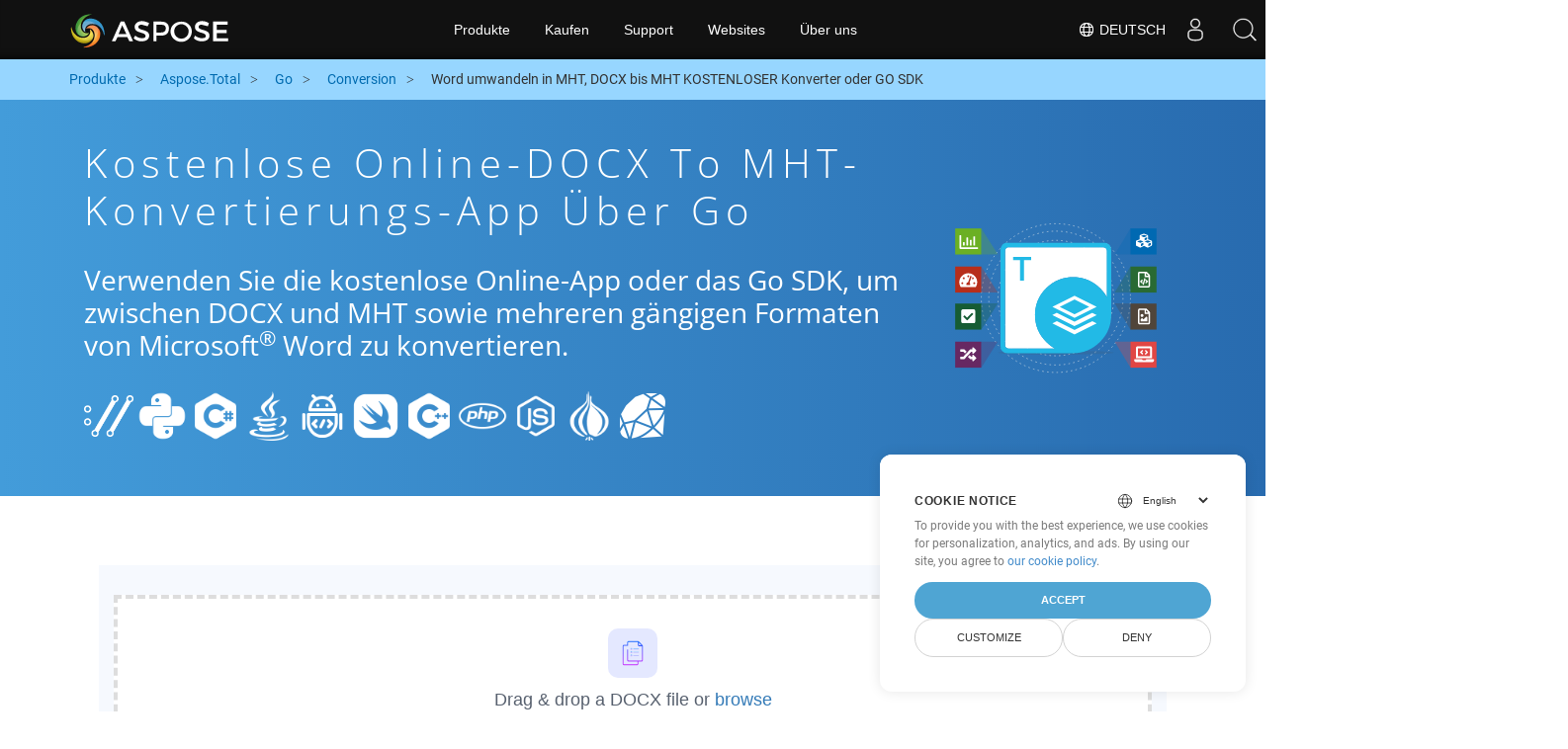

--- FILE ---
content_type: text/html
request_url: https://products.aspose.cloud/total/de/go/conversion/docx-to-mht/
body_size: 10591
content:
<!doctype html><html lang=de class=no-js><head><script>window.dataLayer=window.dataLayer||[];function gtag(){dataLayer.push(arguments)}gtag("set","url_passthrough",!0),gtag("set","ads_data_redaction",!0),gtag("consent","default",{ad_storage:"denied",ad_user_data:"denied",ad_personalization:"denied",analytics_storage:"denied"}),window.uetq=window.uetq||[],window.uetq.push("consent","default",{ad_storage:"denied"})</script><script>(function(e,t,n,s,o){e[s]=e[s]||[],e[s].push({"gtm.start":(new Date).getTime(),event:"gtm.js"});var a=t.getElementsByTagName(n)[0],i=t.createElement(n),r=s!="dataLayer"?"&l="+s:"";i.async=!0,i.src="https://www.googletagmanager.com/gtm.js?id="+o+r,a.parentNode.insertBefore(i,a)})(window,document,"script","dataLayer","GTM-TSXP9CZ")</script><meta name=robots content="index, follow"><meta charset=utf-8><meta name=viewport content="width=device-width,initial-scale=1,shrink-to-fit=no"><link rel=canonical href=https://products.aspose.cloud/total/de/go/conversion/docx-to-mht/><link rel=alternate hreflang=x-default href=https://products.aspose.cloud/total/go/conversion/docx-to-mht/><link rel=alternate hreflang=en href=https://products.aspose.cloud/total/go/conversion/docx-to-mht/><link rel=alternate hreflang=fr href=https://products.aspose.cloud/total/fr/go/conversion/docx-to-mht/><link rel=alternate hreflang=ja href=https://products.aspose.cloud/total/ja/go/conversion/docx-to-mht/><link rel=alternate hreflang=el href=https://products.aspose.cloud/total/el/go/conversion/docx-to-mht/><link rel=alternate hreflang=ru href=https://products.aspose.cloud/total/ru/go/conversion/docx-to-mht/><link rel=alternate hreflang=zh href=https://products.aspose.cloud/total/zh/go/conversion/docx-to-mht/><link rel=alternate hreflang=pt href=https://products.aspose.cloud/total/pt/go/conversion/docx-to-mht/><link rel=alternate hreflang=es href=https://products.aspose.cloud/total/es/go/conversion/docx-to-mht/><link rel=alternate hreflang=id href=https://products.aspose.cloud/total/id/go/conversion/docx-to-mht/><link rel=alternate hreflang=tr href=https://products.aspose.cloud/total/tr/go/conversion/docx-to-mht/><link rel=alternate hreflang=ar href=https://products.aspose.cloud/total/ar/go/conversion/docx-to-mht/><link rel=alternate hreflang=ko href=https://products.aspose.cloud/total/ko/go/conversion/docx-to-mht/><link rel=alternate hreflang=vi href=https://products.aspose.cloud/total/vi/go/conversion/docx-to-mht/><link rel=alternate hreflang=it href=https://products.aspose.cloud/total/it/go/conversion/docx-to-mht/><link rel=alternate hreflang=sv href=https://products.aspose.cloud/total/sv/go/conversion/docx-to-mht/><link rel=alternate hreflang=pl href=https://products.aspose.cloud/total/pl/go/conversion/docx-to-mht/><link rel=alternate hreflang=fa href=https://products.aspose.cloud/total/fa/go/conversion/docx-to-mht/><link rel=alternate hreflang=th href=https://products.aspose.cloud/total/th/go/conversion/docx-to-mht/><link rel=alternate type=application/rss+xml href=https://products.aspose.cloud/total/de/go/conversion/docx-to-mht/index.xml><link rel=apple-touch-icon sizes=180x180 href=https://cms.admin.containerize.com/templates/asposecloud/images/apple-touch-icon.png><link rel=icon type=image/png sizes=32x32 href=https://cms.admin.containerize.com/templates/asposecloud/images/favicon-32x32.png><link rel=icon type=image/png sizes=16x16 href=https://cms.admin.containerize.com/templates/asposecloud/images/favicon-16x16.png><link rel=mask-icon href=https://cms.admin.containerize.com/templates/asposecloud/images/safari-pinned-tab.svg color=#5bbad5><link rel="shortcut icon" href=https://cms.admin.containerize.com/templates/asposecloud/images/favicon.ico><meta name=msapplication-TileColor content="#2b5797"><meta name=msapplication-config content="https://cms.admin.containerize.com/templates/asposecloud/images/browserconfig.xml"><meta name=theme-color content="#ffffff"><meta name=author content="Aspose Cloud"><title>Kostenlose Online-DOCX to MHT-Konvertierungs-App über go
</title><script type=application/ld+json>{"@context":"http://schema.org","@type":"BreadcrumbList","itemListElement":[]}</script><script type=application/ld+json>{"@context":"http://schema.org/","@type":"SoftwareApplication","name":"Aspose. Cloud SDK for ","applicationCategory":"DeveloperApplication","image":["/sdk/aspose_-for-.png"],"description":"Verwenden Sie die kostenlose Online-App oder das go SDK, um zwischen DOCX und MHT sowie mehreren gängigen Formaten von Microsoft\u003csup\u003e\u0026#174;\u003c\/sup\u003e Word zu konvertieren.\n","downloadUrl":"https://downloads.aspose.cloud//","releaseNotes":"https://docs.aspose.cloud//release-notes/","operatingSystem":["Windows","Linux","macOS"]}</script><script type=application/ld+json>{"@context":"https://schema.org/","@type":"Article","mainEntityOfPage":{"@type":"WebPage","@id":""},"headline":"Kostenlose Online-DOCX to MHT-Konvertierungs-App über go","description":"Verwenden Sie die kostenlose Online-App oder das go SDK, um zwischen DOCX und MHT sowie mehreren gängigen Formaten von Microsoft\u003csup\u003e\u0026#174;\u003c\/sup\u003e Word zu konvertieren.\n","image":{"@type":"ImageObject","url":"/sdk/aspose_-for-.png","width":"","height":""},"author":{"@type":"Organization","name":"Aspose Pty Ltd","url":"https://products.aspose.cloud"},"publisher":{"@type":"Organization","name":"Aspose Pty Ltd","logo":{"@type":"ImageObject","url":"https://about.aspose.com/templates/aspose/img/svg/aspose-logo.svg","width":"","height":""}},"datePublished":"2025-10-23 10:20:48.643405143 \u002b0000 UTC m=\u002b1112.319920271","dateModified":"2023-02-05T09:20:00+08:00"}</script><script type=application/ld+json>{"@context":"https://schema.org","@type":"Organization","name":"Aspose Pty. Ltd.","url":"https://www.aspose.cloud","logo":"https://about.aspose.com/templates/aspose/img/svg/aspose-logo.svg","alternateName":"Aspose","sameAs":["https://www.facebook.com/AsposeCloud/","https://twitter.com/AsposeCloud","https://www.youtube.com/user/AsposeVideo","https://www.linkedin.com/company/asposecloud","https://stackoverflow.com/questions/tagged/aspose","https://asposecloud.quora.com/","https://asposecloud.github.io/"],"contactPoint":[{"@type":"ContactPoint","telephone":"+1 903 306 1676","contactType":"sales","areaServed":"US","availableLanguage":"en"},{"@type":"ContactPoint","telephone":"+44 141 628 8900","contactType":"sales","areaServed":"GB","availableLanguage":"en"},{"@type":"ContactPoint","telephone":"+61 2 8006 6987","contactType":"sales","areaServed":"AU","availableLanguage":"en"}]}</script><script type=application/ld+json>{"@context":"https://schema.org","@type":"WebSite","url":"https://www.aspose.cloud/","sameAs":["https://search.aspose.cloud","https://docs.aspose.cloud","https://blog.aspose.cloud","https://forum.aspose.cloud","https://products.aspose.cloud","https://about.aspose.cloud","https://purchase.aspose.cloud","https://apireference.aspose.cloud","https://marketplace.aspose.cloud"],"potentialAction":{"@type":"SearchAction","target":"https://search.aspose.cloud/search/?q={search_term_string}","query-input":"required name=search_term_string"}}</script><meta name=description content="Verwenden Sie die kostenlose Online-App oder das go SDK, um zwischen DOCX und MHT sowie mehreren gängigen Formaten von Microsoft® Word zu konvertieren."><meta itemprop=name content="Kostenlose Online-DOCX to MHT-Konvertierungs-App über go"><meta itemprop=description content="Verwenden Sie die kostenlose Online-App oder das go SDK, um zwischen DOCX und MHT sowie mehreren gängigen Formaten von Microsoft® Word zu konvertieren. "><meta property="og:url" content><meta property="og:title" content="Kostenlose Online-DOCX to MHT-Konvertierungs-App über go"><meta property="og:description" content="Verwenden Sie die kostenlose Online-App oder das go SDK, um zwischen DOCX und MHT sowie mehreren gängigen Formaten von Microsoft® Word zu konvertieren. "><meta property="og:type" content="website"><link rel=preload href=/total/css/auto-page.min.css as=style onload='this.onload=null,this.rel="stylesheet"'><noscript><link rel=stylesheet href=/total/css/auto-page.min.css></noscript><script>(function(e,t,n,s,o,i,a){e.ContainerizeMenuObject=o,e[o]=e[o]||function(){(e[o].q=e[o].q||[]).push(arguments)},e[o].l=1*new Date,i=t.createElement(n),a=t.getElementsByTagName(n)[0],i.async=1,i.src=s,a.parentNode.append(i)})(window,document,"script","https://menu-new.containerize.com/scripts/engine.min.js?v=1.0.1","asposecloud-de")</script><div class=lang-selector id=locale style=display:none!important><a href=#><em class="flag-de flag-24"></em>&nbsp;Deutsch</a></div><div class="modal fade lanpopup" id=langModal tabindex=-1 aria-labelledby=langModalLabel data-nosnippet aria-modal=true role=dialog style=display:none><div class="modal-dialog modal-dialog-centered modal-lg"><div class=modal-content style=background-color:#343a40><a class=lang-close id=lang-close><img src=/images/close.svg width=14 height=14 alt=Close></em></a><div class=modal-body><div class=rowbox><div class="col langbox"><a href=https://products.aspose.cloud/total/go/conversion/docx-to-mht/ data-title=En class=langmenu><span><em class="flag-us flag-24"></em>&nbsp;English</span></a></div><div class="col langbox"><a href=https://products.aspose.cloud/total/fr/go/conversion/docx-to-mht/ data-title=Fr class=langmenu><span><em class="flag-fr flag-24"></em>&nbsp;Français</span></a></div><div class="col langbox"><a href=https://products.aspose.cloud/total/ja/go/conversion/docx-to-mht/ data-title=Ja class=langmenu><span><em class="flag-jp flag-24"></em>&nbsp;日本語</span></a></div><div class="col langbox"><a href=https://products.aspose.cloud/total/el/go/conversion/docx-to-mht/ data-title=El class=langmenu><span><em class="flag-el flag-24"></em>&nbsp;Ελληνικά</span></a></div><div class="col langbox"><a href=https://products.aspose.cloud/total/ru/go/conversion/docx-to-mht/ data-title=Ru class=langmenu><span><em class="flag-ru flag-24"></em>&nbsp;Русский</span></a></div><div class="col langbox"><a href=https://products.aspose.cloud/total/zh/go/conversion/docx-to-mht/ data-title=Zh class=langmenu><span><em class="flag-cn flag-24"></em>&nbsp;简体中文</span></a></div><div class="col langbox"><a href=https://products.aspose.cloud/total/pt/go/conversion/docx-to-mht/ data-title=Pt class=langmenu><span><em class="flag-br flag-24"></em>&nbsp;Português</span></a></div><div class="col langbox"><a href=https://products.aspose.cloud/total/es/go/conversion/docx-to-mht/ data-title=Es class=langmenu><span><em class="flag-es flag-24"></em>&nbsp;Español</span></a></div><div class="col langbox"><a href=https://products.aspose.cloud/total/id/go/conversion/docx-to-mht/ data-title=Id class=langmenu><span><em class="flag-id flag-24"></em>&nbsp;Indonesian</span></a></div><div class="col langbox"><a href=https://products.aspose.cloud/total/tr/go/conversion/docx-to-mht/ data-title=Tr class=langmenu><span><em class="flag-tr flag-24"></em>&nbsp;Türkçe</span></a></div><div class="col langbox"><a href=https://products.aspose.cloud/total/ar/go/conversion/docx-to-mht/ data-title=Ar class=langmenu><span><em class="flag-sa flag-24"></em>&nbsp;عربي</span></a></div><div class="col langbox"><a href=https://products.aspose.cloud/total/ko/go/conversion/docx-to-mht/ data-title=Ko class=langmenu><span><em class="flag-kr flag-24"></em>&nbsp;한국인</span></a></div><div class="col langbox"><a href=https://products.aspose.cloud/total/vi/go/conversion/docx-to-mht/ data-title=Vi class=langmenu><span><em class="flag-vi flag-24"></em>&nbsp;Tiếng Việt</span></a></div><div class="col langbox"><a href=https://products.aspose.cloud/total/it/go/conversion/docx-to-mht/ data-title=It class=langmenu><span><em class="flag-it flag-24"></em>&nbsp;Italiano</span></a></div><div class="col langbox"><a href=https://products.aspose.cloud/total/sv/go/conversion/docx-to-mht/ data-title=Sv class=langmenu><span><em class="flag-sv flag-24"></em>&nbsp;Svenska</span></a></div><div class="col langbox"><a href=https://products.aspose.cloud/total/pl/go/conversion/docx-to-mht/ data-title=Pl class=langmenu><span><em class="flag-pl flag-24"></em>&nbsp;Polski</span></a></div><div class="col langbox"><a href=https://products.aspose.cloud/total/fa/go/conversion/docx-to-mht/ data-title=Fa class=langmenu><span><em class="flag-ir flag-24"></em>&nbsp;فارسی</span></a></div><div class="col langbox"><a href=https://products.aspose.cloud/total/th/go/conversion/docx-to-mht/ data-title=Th class=langmenu><span><em class="flag-th flag-24"></em>&nbsp;ไทย</span></a></div></div></div></div></div></div></div><script>const langshowpop=document.getElementById("locale"),langhidepop=document.getElementById("lang-close");langshowpop.addEventListener("click",addClass,!1),langhidepop.addEventListener("click",removeClass,!1);function addClass(){var e=document.querySelector(".lanpopup");e.classList.toggle("show")}function removeClass(){var e=document.querySelector(".lanpopup");e.classList.remove("show")}</script><link rel=stylesheet href=https://www.aspose.com/css/locale.min.css><script defer>const observer=new MutationObserver((e,t)=>{const n=document.getElementById("DynabicMenuUserControls");if(n){const e=document.getElementById("locale");n.prepend(e),e.setAttribute("id","localswitch"),e.setAttribute("style","visibility:visible"),t.disconnect();return}});observer.observe(document,{childList:!0,subtree:!0})</script></head><body class=td-section><noscript><iframe src="https://www.googletagmanager.com/ns.html?id=GTM-TSXP9CZ" height=0 width=0 style=display:none;visibility:hidden></iframe></noscript><script src=https://www.consentise.com/v1.2/consent-min.js data-cookiedomain=.aspose.cloud data-privacy-policy-url=https://about.aspose.cloud/legal/privacy-policy/ data-preferred-color=#4FA5D3 data-default-language=en defer></script><header><div id=DynabicMenuInnerDiv></div></header><style>.bg-light-primary{background:#97d6ff}.productbreadcrumbs li{list-style-type:none}.productbreadcrumbs li{padding:10px 0;display:inline-block;color:#333}.productbreadcrumbs a{display:inline-block;color:#006bb0!important}.productbreadcrumbs li i{margin:0 10px}@media(max-width:688px){.productbreadcrumbs{padding:0 20px!important}}</style><div class="container-fluid bg-light-primary"><div class=container><div class=row><div class="col-md-12 p-0"><ol class="d-flex align-items-center m-0 productbreadcrumbs p-0" itemscope itemtype=https://schema.org/BreadcrumbList><li itemprop=itemListElement itemscope itemtype=https://schema.org/ListItem><a href=/ itemprop=item><span itemprop=name>Produkte</span>
</a><meta itemprop=position content="1"></li><li itemprop=itemListElement itemscope itemtype=https://schema.org/ListItem><i class="fa fa-angle-right">&nbsp;</i>
<a itemprop=item href=/total/de/><span itemprop=name>Aspose.Total</span>
</a><meta itemprop=position content="2"></li><li itemprop=itemListElement itemscope itemtype=https://schema.org/ListItem><i class="fa fa-angle-right">&nbsp;</i>
<a itemprop=item href=/total/de/go/><span itemprop=name>Go</span>
</a><meta itemprop=position content="3"></li><li itemprop=itemListElement itemscope itemtype=https://schema.org/ListItem><i class="fa fa-angle-right">&nbsp;</i>
<a itemprop=item href=/total/de/go/conversion/><span itemprop=name>Conversion</span>
</a><meta itemprop=position content="4"></li><li itemprop=itemListElement itemscope itemtype=https://schema.org/ListItem><i class="fa fa-angle-right">&nbsp;</i>
<span itemprop=name>Word umwandeln in MHT, DOCX bis MHT KOSTENLOSER Konverter oder GO SDK</span>
<meta itemprop=position content="4"></li></ol></div></div></div></div><div class="container-fluid td-default td-outer set-min-height"><main role=main class=td-main><style>.container-fluid.td-outer{padding:0!important}section.page-title ul{max-width:100%;margin:20px 0}section.page-title ul li{margin-bottom:10px}section.steps{padding:0!important}.gist{width:100%}.steps h2{white-space:wrap}.howtolist ul,.howtolist ol{list-style-type:none;margin-top:25px;margin-right:0;margin-bottom:0;margin-left:16px;padding-top:0;padding-right:0;padding-bottom:0;padding-left:30px}.howtolist li{margin-right:0!important;line-height:30px;position:relative;margin-bottom:10px;font-size:15px}.howtolist li:before{content:"";position:absolute;left:-30px;top:5px;background:#006bb0;display:block;width:20px;height:20px;color:#fff;text-align:center;line-height:20px;font-size:12px;font-weight:700;border-radius:4px}.howtolist li:nth-child(1):before{content:"1"}.howtolist li:nth-child(2):before{content:"2"}.howtolist li:nth-child(3):before{content:"3"}.howtolist li:nth-child(4):before{content:"4"}.howtolist li:nth-child(5):before{content:"5"}.howtolist li:nth-child(6):before{content:"6"}.howtolist li:nth-child(7):before{content:"7"}.howtolist li:nth-child(8):before{content:"8"}.howtolist li:nth-child(9):before{content:"9"}.howtolist li:nth-child(10):before{content:"10"}.howtolist dt{margin-right:0!important;line-height:30px;position:relative;margin-bottom:0;font-size:16px;font-weight:500}.howtolist dd{margin:0 0 15px;font-size:15px}.howtosection dl{margin-left:32px;margin-top:20px;float:left}.howtolist dt:nth-child(1)::before{content:'1'}.howtolist dt:nth-child(3)::before{content:'2'}.howtolist dt:nth-child(5)::before{content:'3'}.howtolist dt:nth-child(7)::before{content:'4'}.howtolist dt:nth-child(9)::before{content:'5'}.howtolist dt:nth-child(11)::before{content:'6'}.howtolist dt:nth-child(13)::before{content:'7'}.howtolist dt:nth-child(15)::before{content:'8'}.howtolist dt:nth-child(17)::before{content:'9'}.howtolist dt:nth-child(19)::before{content:'10'}.howtolist dt:before{position:absolute;left:-30px;top:5px;display:block;background:#006bb0;width:20px;height:20px;color:#fff;text-align:center;line-height:20px;font-size:12px;font-weight:700;border-radius:10px;content:''}.more-formats .formats h4{margin:10px 0!important}.page-title.bg-2 .block{text-align:left}.steps li{font-size:15px;color:#000}h2.pr-h2{margin:30px 0}@media(max-width:668px){.steps h2{white-space:normal!important}.pf-landing-page-com .col-lg-3.col-md-3.order-lg-2{display:none!important}}.steps li{list-style:decimal!important;margin-left:0!important}.steps ul ul li{list-style:disc!important;margin-left:10px!important}.LangNav{text-align:right;text-shadow:#000}.LangNav a{color:#fff;text-shadow:none}.steps h2{font-size:22px}</style><section class="page-title bg-2" style="background:#439cda;background:linear-gradient(90deg,#439cda 0%,#286baf 100%)!important;margin-top:0;color:#fff;text-align:center;padding:40px 0"><div class=container><div class="row align-items-center justify-content-center"><div class="col-lg-3 col-md-3 order-lg-2"><img class="col-xs-12 totalimg mt45px normalizeImg" src=https://products.aspose.cloud/headers/aspose_total-for-cloud.svg alt=PRODUCT_NAME_ALT width=220></div><div class=col-md-9><div class=block><h1>Kostenlose Online-DOCX to MHT-Konvertierungs-App über go</h1><h2 class=pr-h2>Verwenden Sie die kostenlose Online-App oder das Go SDK, um zwischen DOCX und MHT sowie mehreren gängigen Formaten von Microsoft<sup>®</sup> Word zu konvertieren.</h2><p class="mt-4 platforms-ico"><a href=https://products.aspose.cloud/total/de/curl/conversion/docx-to-mht/><img src=https://products.aspose.cloud/total/images/curl.png></a>
<a href=https://products.aspose.cloud/total/de/python/conversion/docx-to-mht/><img src=https://products.aspose.cloud/total/images/python.png></a>
<a href=https://products.aspose.cloud/total/de/net/conversion/docx-to-mht/><img src=https://products.aspose.cloud/total/images/csharp.png></a>
<a href=https://products.aspose.cloud/total/de/java/conversion/docx-to-mht/><img src=https://products.aspose.cloud/total/images/java.png></a>
<a href=https://products.aspose.cloud/total/de/android/conversion/docx-to-mht/><img src=https://products.aspose.cloud/total/images/android.png></a>
<a href=https://products.aspose.cloud/total/de/swift/conversion/docx-to-mht/><img src=https://products.aspose.cloud/total/images/swift.png></a>
<a href=https://products.aspose.cloud/total/de/cpp/conversion/docx-to-mht/><img src=https://products.aspose.cloud/total/images/cpp.png></a>
<a href=https://products.aspose.cloud/total/de/php/conversion/docx-to-mht/><img src=https://products.aspose.cloud/total/images/php.png></a>
<a href=https://products.aspose.cloud/total/de/nodejs/conversion/docx-to-mht/><img src=https://products.aspose.cloud/total/images/nodejs.png></a>
<a href=https://products.aspose.cloud/total/de/perl/conversion/docx-to-mht/><img src=https://products.aspose.cloud/total/images/perl.png></a>
<a href=https://products.aspose.cloud/total/de/ruby/conversion/docx-to-mht/><img src=https://products.aspose.cloud/total/images/ruby.png></a><style>.platforms-ico{text-align:left!Important}.platforms-ico img{filter:invert(100)brightness(100);max-width:50px!important;width:50px!important}@media(max-width:668px){p.platforms-ico{text-align:center!Important}}</style></p></div></div></div></div></section><section class=steps><div class="container section-default-padding"><div class=row><div class=col-md-12><script>window.onload=function(){document.forms.app_form.submit()}</script><form action=https://widgets.aspose.cloud/total-conversion name=app_form id=app_form method=get target=app_frame><input type=hidden id=to name=to value=MHT>
<input type=hidden id=from name=from value=DOCX></form><iframe style=border:none;height:420px scrolling=no src=https://widgets.aspose.cloud/total-conversion name=app_frame id=app_frame width=100%! (missing)></iframe><style>.autogen .demobox{margin-bottom:0!important}.aboutfile.nopbtm{padding-bottom:0!important}</style></div></div><div class=row><div class=col-md-12><link rel=stylesheet href=https://cdnjs.cloudflare.com/ajax/libs/highlight.js/11.6.0/styles/default.min.css><script defer src=https://cdnjs.cloudflare.com/ajax/libs/highlight.js/11.6.0/highlight.min.js></script><script>hljs.highlightAll()</script><style>div.code{overflow-x:unset;white-space:pre}</style><h2>So konvertieren Sie DOCX to MHT in Go: Schritt-für-Schritt-Codebeispiel</h2><pre style=background:#f3f3f3><code>// Umwandlung von DOCX in HTML
requestSaveOptionsData := models.HtmlSaveOptionsData{
    FileName: ToStringPointer(baseTestOutPath &#43; &#34;file.DOCX&#34;),
}
options := map[string]interface{}{
    &#34;folder&#34;: remoteFolder,
}
request := &amp;models.SaveAsRequest{
    Name: ToStringPointer(remoteName),
    SaveOptionsData: &amp;requestSaveOptionsData,
    Optionals: options,
}
%!(EXTRA string=HTML)
// Umwandlung von HTML in MHT
resFileName := &#34;result.HTML&#34;
outPath := remoteFolder &#43; &#34;/&#34; &#43; resFileName

args := map[string]interface{}{
    &#34;folder&#34;: remoteFolder,
}

response, httpResponse, err := PdfAPI.PutPdfInStorageToMHT(name, outPath, args)
if err != nil {
    t.Error(err)
} else if httpResponse.StatusCode &lt; 200 || httpResponse.StatusCode &gt; 299 {
    t.Fail()
} else {
    fmt.Printf(&#34;TestPutPdfInStorageToDoc - %!d(MISSING)\n&#34;, response.Code)
}
</code></pre></div></div><div class=row><div class="col-sm-6 col-md-6"><h2>Einfache DOCX Files to MHT-Konvertierung auf Go SDK</h2><p class=mt-20><ul><li><strong>WordsApi und CellsApi einrichten</strong><ul><li>Initialisieren Sie <b><a href=https://docs.aspose.cloud/words/convert/>WordsApi</a></b> und <b><a href=https://docs.aspose.cloud/cells/convert/excel-to-different-formats/>CellsApi</a></b> mit Ihrer Client-ID, Ihrem Client-Geheimnis, Ihrer Basis-URL und API-Version</li></ul></li><li><strong>DOCX mit WordsApi in HTML konvertieren</strong><ul><li>Erstellen Sie eine <b>ConvertDocumentRequest</b> mit dem lokalen Dateinamen und dem Format HTML.</li><li>Verwenden Sie WordsApi, um das DOCX-Dokument in HTML zu konvertieren.</li></ul></li><li><strong>HTML mit CellsApi in MHT konvertieren</strong><ul><li>Initialisieren Sie <b>SaveOption</b> von CellsAPI mit SaveFormat als MHT</li><li>Rufen Sie <b>cellsSaveAsPostDocumentSaveAs</b> auf, um die HTML-Datei in das Format <b>MHT</b> zu konvertieren</li></ul></li></ul></p></div><div class="col-sm-6 tl"><h2>Nutzen Sie Aspose.Total REST-APIs für DOCX to MHT</h2><p class=mt-20><ol><li>Erstellen Sie ein Konto unter <a href=https://dashboard.aspose.cloud/>Dashboard</a>, um kostenlose API-Kontingente und Autorisierungsdetails zu erhalten</li><li>Holen Sie sich Aspose.Words- und Aspose.Cells-Cloud-SDKs für Go-Quellcode von <a href=https://github.com/aspose-words-cloud/aspose-words-cloud-go>Aspose.Words GitHub</a> und <a href=https://github.com/aspose-cells-cloud/aspose-cells-cloud-go>Aspose.Cells GitHub</a> Repos, um das SDK selbst zu kompilieren/verwenden oder Besuchen Sie die <a href=https://releases.aspose.cloud/>Releases</a> für alternative Download-Optionen.</li><li>Sehen Sie sich auch die Swagger-basierte API-Referenz für <a href=https://apireference.aspose.cloud/words/>Aspose.Words</a> und <a href=https://apireference.aspose.cloud/cells/>Aspose.Cells</a>, um mehr über die <a href=https://products.aspose.cloud/words/%!s(MISSING)/>REST-API</a> zu erfahren.</li></ol></p></div></div><div class=row></div><div class=row><div class="col-sm-6 tl"><h2>Word DOCX-Dateien online konvertieren: Schnelle und einfache Methode</h2><p class=mt-20><p>Optimieren Sie Ihre Dokumentenkonvertierungs-Workflows, indem Sie DOCX-Dateien mithilfe der robusten Aspose.Words-API in HTML konvertieren. Diese leistungsstarke Lösung unterstützt die nahtlose Integration mit anderen Aspose.Total-APIs wie Aspose.Cells, Aspose.PDF, Aspose.Email, Aspose.Slides, Aspose.Diagram, Aspose.Tasks, Aspose.3D, Aspose.HTML und ermöglicht so eine umfassende Multiformat-Dateikonvertierung in Ihren Anwendungen.</p><p>Aspose.Total unterstützt Hunderte von Dateitypen und optimiert komplexe Konvertierungen mit unübertroffener Flexibilität. Entdecken Sie die vollständige Liste der unterstützten Formate auf der <a href=https://products.aspose.cloud/total/>Aspose.Total Cloud</a>-Plattform.</p></p></div><div class="col-sm-6 tl"><h2>MS Word-Dokumente von DOCX in Bildformate konvertieren – Schritt-für-Schritt-Anleitung</h2><p class=mt-20><p>Aspose.Words Cloud SDK bietet schnelle und unkomplizierte Methoden zum Konvertieren von MS Word-Dateien in verschiedene Bildformate, genau wie wir es oben für MHT getan haben. Ob durch direkte REST-API-Aufrufe oder SDKs, Sie können Word-Dokumente mithilfe von Aspose.Words Cloud APIs problemlos in mehrere Bildformate konvertieren, darunter JPEG, PNG, BMP, GIF und TIFF.</p><ol><li>Erstellen Sie das <strong>Convert Document Request</strong>-Objekt, um %!a(string=DOCX) Dokument zu konvertieren</li><li>Rufen Sie die <strong>ConvertDocument</strong>-Methode der WordsApi-Klasseninstanz für die Konvertierung von DOCX auf</li></ol></p></div></div><div class=row><div class="col-sm-6 col-md-6"><h2>Einfache Schritte zum Konvertieren von DOCX in PDF online</h2><p class=mt-20><p>Um <b>DOCX in PDF</b> umzuwandeln, befolgen Sie bitte diese Schritte:</p><ol><li>Besuchen Sie die Webseite <b><a href=../docx-to-pdf>DOCX in PDF</a></b>.</li><li>Laden Sie Ihre DOCX-Datei von Ihrem Gerät hoch.</li><li>Klicken Sie auf die Schaltfläche <b>„Konvertieren“</b>.</li><li>Warten Sie, bis die Konvertierung abgeschlossen ist.</li><li>Laden Sie die PDF-Datei nach Abschluss der Konvertierung auf Ihr Gerät herunter.</li></ol></p></div><div class="col-sm-6 tl"><h2>So konvertieren Sie eine Webseite in das MHT-Format</h2><p class=mt-20><p>Um eine Webseite in das MHT-Format zu konvertieren, folgen Sie diesen Schritten:</p><ol><li>Besuchen Sie die Website <a href=../web-to-mht>„Webseite in MHT“</a>.</li><li>Geben Sie die URL der Webseite, die Sie konvertieren möchten, in das dafür vorgesehene Eingabefeld ein.</li><li>Klicken Sie auf die Schaltfläche „Konvertieren“, um den Konvertierungsvorgang zu starten.</li><li>Warten Sie, bis die Konvertierung abgeschlossen ist.</li><li>Laden Sie die MHT-Datei auf Ihr Gerät herunter, sobald die Konvertierung abgeschlossen ist.
Mit diesen Schritten können Sie Webseiten ganz einfach in das gewünschte MHT-Format konvertieren und herunterladen, um offline darauf zuzugreifen und sie weiter zu verwenden.</li></ol></p></div></div><div class=row></div><div class=row></div></div></section><div class="col-md-12 tl bg-gray-dark howtolist section"><div class=container itemscope itemtype=https://schema.org/FAQPage><div class="howtosection col-md-12"><h2>FAQ</h2><ul id=faq-list class=howtolist><li itemscope itemprop=mainEntity itemtype=https://schema.org/Question><b itemprop=name>Was ist das DOCX Format?</b><div itemscope itemprop=acceptedAnswer itemtype=https://schema.org/Answer><span itemprop=text>DOCX ist ein bekanntes Format für Microsoft Word-Dokumente. Die Struktur dieses neuen Dokumentformats wurde aus dem Jahr 2007 mit der Veröffentlichung von Microsoft Office 2007 eingeführt und wurde von einfacher binär zu einer Kombination aus XML- und Binärdateien geändert. DOCX -Dateien können mit Word 2007 und lateralen Versionen geöffnet werden, jedoch nicht mit den früheren Versionen von MS Word, die DOC -Dateierweiterungen unterstützen.</span></div></li><li itemscope itemprop=mainEntity itemtype=https://schema.org/Question><b itemprop=name>Was ist das MHT Format?</b><div itemscope itemprop=acceptedAnswer itemtype=https://schema.org/Answer><span itemprop=text>Eine Datei mit .MHT -Erweiterung ist ein mime -fähiges Archivierungsdateiformat, das verschiedene Datenarten in eine einzelne Datei enthält. Es kann Daten wie Text, Bilder, Seitenstyling in Form von CSS -Dateien, JavaScript und anderen Ressourcen als eingebettete Ressourcen speichern. MHT -Dateien, die Messing Message/RFC822 mit MIME -Typen haben, verkapulieren alle Inhalte einer HTML -Datei als einzelne Archivdatei zum Speichern von Archivieren auf Speichergeräten. Mit Softwareanwendungen wie Microsoft Word können Sie Ihre Wortdokumente in MHT konvertieren, indem Sie als MHT -Datei exportieren. MHT -Dateien können mit beliebten Browsern wie Microsoft Internet Explore und Google Chrome geöffnet werden.</span></div></li><li itemscope itemprop=mainEntity itemtype=https://schema.org/Question><b itemprop=name>Erste Schritte mit Aspose.Total REST-APIs unter Verwendung des Go SDK: Ein Leitfaden für Anfänger</b><div itemscope itemprop=acceptedAnswer itemtype=https://schema.org/Answer><span itemprop=text><a href=https://docs.aspose.cloud/total/getting-started/quickstart/>Quickstart</a> führt nicht nur durch die Initialisierung der Aspose.Total Cloud API, sondern hilft auch bei der Installation der erforderlichen Bibliotheken.</span></div></li><li itemscope itemprop=mainEntity itemtype=https://schema.org/Question><b itemprop=name>Wo finde ich die Versionshinweise zur Aspose.Total Cloud-API für Go?</b><div itemscope itemprop=acceptedAnswer itemtype=https://schema.org/Answer><span itemprop=text>Vollständige Versionshinweise können unter <a href=https://docs.aspose.cloud/total/aspose-total-cloud-release-notes/>Aspose.Total Cloud Documentation</a> eingesehen werden.</span></div></li><li itemscope itemprop=mainEntity itemtype=https://schema.org/Question><b itemprop=name>Ist es sicher, DOCX to MHT in der Cloud zu konvertieren?</b><div itemscope itemprop=acceptedAnswer itemtype=https://schema.org/Answer><span itemprop=text>Natürlich! Aspose Cloud verwendet Amazon EC2-Cloud-Server, die die Sicherheit und Belastbarkeit des Dienstes garantieren. Bitte lesen Sie mehr über [Sicherheitspraktiken von Aspose] (https://about.aspose.cloud/security).</span></div></li><li itemscope itemprop=mainEntity itemtype=https://schema.org/Question><b itemprop=name>Welche Dateiformate werden von der Aspose.Total Cloud API unterstützt?</b><div itemscope itemprop=acceptedAnswer itemtype=https://schema.org/Answer><span itemprop=text>Aspose.Total Cloud kann Dateiformate von jeder Produktfamilie in jede andere Produktfamilie in PDF, DOCX, XPS, Bild (TIFF, JPEG, PNG BMP), MD und mehr konvertieren. Schauen Sie sich die vollständige Liste der [unterstützten Dateiformate] an (<a href=https://docs.aspose.cloud/total/)>https://docs.aspose.cloud/total/)</a>.</span></div></li><li itemscope itemprop=mainEntity itemtype=https://schema.org/Question><b itemprop=name>Ich kann das SDK für meine bevorzugte Sprache nicht finden. Was soll ich machen?</b><div itemscope itemprop=acceptedAnswer itemtype=https://schema.org/Answer><span itemprop=text>Aspose.Total Cloud ist auch als Docker-Container verfügbar. Versuchen Sie es mit cURL, falls Ihr erforderliches SDK noch nicht verfügbar ist.</span></div></li></ul></div></div></div></div><div class="col-md-12 pt-5 pb-5 convertypes bg-white agp-content section" id=dvOtherSupportedConversions><div class="container more-formats"><h2 class="tc d-block">Andere Word Konvertierungsoptionen</h2><div class="row formats mt-20"><div class="col-sm-3 col-md-3"><h4><a href=https://products.aspose.cloud/total/de/go/conversion/docx-to-doc/>Wandeln Sie DOCX in DOC um</a></h4><p><b>DOC: </b>Microsoft Word Binary Format</p></div><div class="col-sm-3 col-md-3"><h4><a href=https://products.aspose.cloud/total/de/go/conversion/docx-to-dot/>Wandeln Sie DOCX in DOT um</a></h4><p><b>DOT: </b>Microsoft Word Template Files</p></div><div class="col-sm-3 col-md-3"><h4><a href=https://products.aspose.cloud/total/de/go/conversion/docx-to-docm/>Wandeln Sie DOCX in DOCM um</a></h4><p><b>DOCM: </b>Microsoft Word 2007 Marco File</p></div><div class="col-sm-3 col-md-3"><h4><a href=https://products.aspose.cloud/total/de/go/conversion/docx-to-dotx/>Wandeln Sie DOCX in DOTX um</a></h4><p><b>DOTX: </b>Microsoft Word Template File</p></div><div class="col-sm-3 col-md-3"><h4><a href=https://products.aspose.cloud/total/de/go/conversion/docx-to-dotm/>Wandeln Sie DOCX in DOTM um</a></h4><p><b>DOTM: </b>Microsoft Word 2007+ Template File</p></div><div class="col-sm-3 col-md-3"><h4><a href=https://products.aspose.cloud/total/de/go/conversion/docx-to-rtf/>Wandeln Sie DOCX in RTF um</a></h4><p><b>RTF: </b>Rich Text Format</p></div><div class="col-sm-3 col-md-3"><h4><a href=https://products.aspose.cloud/total/de/go/conversion/docx-to-html/>Wandeln Sie DOCX in HTML um</a></h4><p><b>HTML: </b>Hyper Text Markup Language</p></div><div class="col-sm-3 col-md-3"><h4><a href=https://products.aspose.cloud/total/de/go/conversion/docx-to-mhtml/>Wandeln Sie DOCX in MHTML um</a></h4><p><b>MHTML: </b>Web Page Archive Format</p></div><div class="col-sm-3 col-md-3"><h4><a href=https://products.aspose.cloud/total/de/go/conversion/docx-to-mobi/>Wandeln Sie DOCX in MOBI um</a></h4><p><b>MOBI: </b>Open Ebook Format</p></div><div class="col-sm-3 col-md-3"><h4><a href=https://products.aspose.cloud/total/de/go/conversion/docx-to-chm/>Wandeln Sie DOCX in CHM um</a></h4><p><b>CHM: </b>Compiled HTML Help File</p></div><div class="col-sm-3 col-md-3"><h4><a href=https://products.aspose.cloud/total/de/go/conversion/docx-to-odt/>Wandeln Sie DOCX in ODT um</a></h4><p><b>ODT: </b>OpenDocument Text File Format</p></div><div class="col-sm-3 col-md-3"><h4><a href=https://products.aspose.cloud/total/de/go/conversion/docx-to-ott/>Wandeln Sie DOCX in OTT um</a></h4><p><b>OTT: </b>OpenDocument Standard Format</p></div><div class="col-sm-3 col-md-3"><h4><a href=https://products.aspose.cloud/total/de/go/conversion/docx-to-txt/>Wandeln Sie DOCX in TXT um</a></h4><p><b>TXT: </b>Text Document</p></div><div class="col-sm-3 col-md-3"><h4><a href=https://products.aspose.cloud/total/de/go/conversion/docx-to-md/>Wandeln Sie DOCX in MD um</a></h4><p><b>MD: </b>Markdown Language</p></div><div class="col-sm-3 col-md-3"><h4><a href=https://products.aspose.cloud/total/de/go/conversion/docx-to-pdf/>Wandeln Sie DOCX in PDF um</a></h4><p><b>PDF: </b>Portable Document Format</p></div><div class="col-sm-3 col-md-3"><h4><a href=https://products.aspose.cloud/total/de/go/conversion/docx-to-xls/>Wandeln Sie DOCX in XLS um</a></h4><p><b>XLS: </b>Microsoft Excel Spreadsheet (Legacy)</p></div><div class="col-sm-3 col-md-3"><h4><a href=https://products.aspose.cloud/total/de/go/conversion/docx-to-xlsx/>Wandeln Sie DOCX in XLSX um</a></h4><p><b>XLSX: </b>Open XML Workbook</p></div><div class="col-sm-3 col-md-3"><h4><a href=https://products.aspose.cloud/total/de/go/conversion/docx-to-xlsb/>Wandeln Sie DOCX in XLSB um</a></h4><p><b>XLSB: </b>Excel Binary Workbook</p></div><div class="col-sm-3 col-md-3"><h4><a href=https://products.aspose.cloud/total/de/go/conversion/docx-to-xlsm/>Wandeln Sie DOCX in XLSM um</a></h4><p><b>XLSM: </b>Macro-enabled Spreadsheet</p></div><div class="col-sm-3 col-md-3"><h4><a href=https://products.aspose.cloud/total/de/go/conversion/docx-to-xlt/>Wandeln Sie DOCX in XLT um</a></h4><p><b>XLT: </b>Excel 97 - 2003 Template</p></div><div class="col-sm-3 col-md-3"><h4><a href=https://products.aspose.cloud/total/de/go/conversion/docx-to-xltx/>Wandeln Sie DOCX in XLTX um</a></h4><p><b>XLTX: </b>Excel Template</p></div><div class="col-sm-3 col-md-3"><h4><a href=https://products.aspose.cloud/total/de/go/conversion/docx-to-xltm/>Wandeln Sie DOCX in XLTM um</a></h4><p><b>XLTM: </b>Excel Macro-Enabled Template</p></div><div class="col-sm-3 col-md-3"><h4><a href=https://products.aspose.cloud/total/de/go/conversion/docx-to-csv/>Wandeln Sie DOCX in CSV um</a></h4><p><b>CSV: </b>Comma Seperated Values</p></div><div class="col-sm-3 col-md-3"><h4><a href=https://products.aspose.cloud/total/de/go/conversion/docx-to-tsv/>Wandeln Sie DOCX in TSV um</a></h4><p><b>TSV: </b>Tab Seperated Values</p></div><div class="col-sm-3 col-md-3"><h4><a href=https://products.aspose.cloud/total/de/go/conversion/docx-to-ods/>Wandeln Sie DOCX in ODS um</a></h4><p><b>ODS: </b>OpenDocument Spreadsheet</p></div><div class="col-sm-3 col-md-3"><h4><a href=https://products.aspose.cloud/total/de/go/conversion/docx-to-xml/>Wandeln Sie DOCX in XML um</a></h4><p><b>XML: </b>XML File</p></div><div class="col-sm-3 col-md-3"><h4><a href=https://products.aspose.cloud/total/de/go/conversion/docx-to-json/>Wandeln Sie DOCX in JSON um</a></h4><p><b>JSON: </b>JavaScript Object Notation File</p></div><div class="col-sm-3 col-md-3"><h4><a href=https://products.aspose.cloud/total/de/go/conversion/docx-to-sxc/>Wandeln Sie DOCX in SXC um</a></h4><p><b>SXC: </b>StarOffice Calc Spreadsheet</p></div><div class="col-sm-3 col-md-3"><h4><a href=https://products.aspose.cloud/total/de/go/conversion/docx-to-fods/>Wandeln Sie DOCX in FODS um</a></h4><p><b>FODS: </b>OpenDocument Flat XML Spreadsheet</p></div><div class="col-sm-3 col-md-3"><h4><a href=https://products.aspose.cloud/total/de/go/conversion/docx-to-ppt/>Wandeln Sie DOCX in PPT um</a></h4><p><b>PPT: </b>Microsoft PowerPoint 97-2003</p></div><div class="col-sm-3 col-md-3"><h4><a href=https://products.aspose.cloud/total/de/go/conversion/docx-to-pot/>Wandeln Sie DOCX in POT um</a></h4><p><b>POT: </b>Microsoft PowerPoint Template Files</p></div><div class="col-sm-3 col-md-3"><h4><a href=https://products.aspose.cloud/total/de/go/conversion/docx-to-pps/>Wandeln Sie DOCX in PPS um</a></h4><p><b>PPS: </b>PowerPoint Slide Show</p></div><div class="col-sm-3 col-md-3"><h4><a href=https://products.aspose.cloud/total/de/go/conversion/docx-to-pptx/>Wandeln Sie DOCX in PPTX um</a></h4><p><b>PPTX: </b>Open XML presentation Format</p></div><div class="col-sm-3 col-md-3"><h4><a href=https://products.aspose.cloud/total/de/go/conversion/docx-to-potx/>Wandeln Sie DOCX in POTX um</a></h4><p><b>POTX: </b>Microsoft PowerPoint Template Presentation</p></div><div class="col-sm-3 col-md-3"><h4><a href=https://products.aspose.cloud/total/de/go/conversion/docx-to-ppsx/>Wandeln Sie DOCX in PPSX um</a></h4><p><b>PPSX: </b>PowerPoint Slide Show</p></div><div class="col-sm-3 col-md-3"><h4><a href=https://products.aspose.cloud/total/de/go/conversion/docx-to-pptm/>Wandeln Sie DOCX in PPTM um</a></h4><p><b>PPTM: </b>Macro-enabled Presentation File</p></div><div class="col-sm-3 col-md-3"><h4><a href=https://products.aspose.cloud/total/de/go/conversion/docx-to-ppsm/>Wandeln Sie DOCX in PPSM um</a></h4><p><b>PPSM: </b>Macro-enabled Slide Show</p></div><div class="col-sm-3 col-md-3"><h4><a href=https://products.aspose.cloud/total/de/go/conversion/docx-to-potm/>Wandeln Sie DOCX in POTM um</a></h4><p><b>POTM: </b>Microsoft PowerPoint Template File</p></div><div class="col-sm-3 col-md-3"><h4><a href=https://products.aspose.cloud/total/de/go/conversion/docx-to-odp/>Wandeln Sie DOCX in ODP um</a></h4><p><b>ODP: </b>OpenDocument Presentation Format</p></div><div class="col-sm-3 col-md-3"><h4><a href=https://products.aspose.cloud/total/de/go/conversion/docx-to-otp/>Wandeln Sie DOCX in OTP um</a></h4><p><b>OTP: </b>OpenDocument Standard Format</p></div><div class="col-sm-3 col-md-3"><h4><a href=https://products.aspose.cloud/total/de/go/conversion/docx-to-web/>Wandeln Sie DOCX in WEB um</a></h4><p></p></div><div class="col-sm-3 col-md-3"><h4><a href=https://products.aspose.cloud/total/de/go/conversion/docx-to-pdfa/>Wandeln Sie DOCX in PDFA um</a></h4><p></p></div><div class="col-sm-3 col-md-3"><h4><a href=https://products.aspose.cloud/total/de/go/conversion/docx-to-mht/>Wandeln Sie DOCX in MHT um</a></h4><p><b>MHT: </b>MHTML Web Archive</p></div><div class="col-sm-3 col-md-3"><h4><a href=https://products.aspose.cloud/total/de/go/conversion/docx-to-ps/>Wandeln Sie DOCX in PS um</a></h4><p><b>PS: </b>PostScript File</p></div><div class="col-sm-3 col-md-3"><h4><a href=https://products.aspose.cloud/total/de/go/conversion/docx-to-xslfo/>Wandeln Sie DOCX in XSLFO um</a></h4><p><b>XSLFO:</b></p></div><div class="col-sm-3 col-md-3"><h4><a href=https://products.aspose.cloud/total/de/go/conversion/docx-to-epub/>Wandeln Sie DOCX in EPUB um</a></h4><p><b>EPUB: </b>Open eBook File</p></div><div class="col-sm-3 col-md-3"><h4><a href=https://products.aspose.cloud/total/de/go/conversion/docx-to-tex/>Wandeln Sie DOCX in TEX um</a></h4><p><b>TEX: </b>LaTeX Source Document</p></div><div class="col-sm-3 col-md-3"><h4><a href=https://products.aspose.cloud/total/de/go/conversion/docx-to-svg/>Wandeln Sie DOCX in SVG um</a></h4><p><b>SVG: </b>Scalar Vector Graphics</p></div><div class="col-sm-3 col-md-3"><h4><a href=https://products.aspose.cloud/total/de/go/conversion/docx-to-xps/>Wandeln Sie DOCX in XPS um</a></h4><p><b>XPS: </b>XML Paper Specifications</p></div><div class="col-sm-3 col-md-3"><h4><a href=https://products.aspose.cloud/total/de/go/conversion/docx-to-pcl/>Wandeln Sie DOCX in PCL um</a></h4><p><b>PCL: </b>Printer Command Language</p></div><div class="col-sm-3 col-md-3"><h4><a href=https://products.aspose.cloud/total/de/go/conversion/docx-to-bmp/>Wandeln Sie DOCX in BMP um</a></h4><p><b>BMP: </b>Bitmap Image File</p></div><div class="col-sm-3 col-md-3"><h4><a href=https://products.aspose.cloud/total/de/go/conversion/docx-to-dif/>Wandeln Sie DOCX in DIF um</a></h4><p><b>DIF: </b>Data Interchange Format</p></div><div class="col-sm-3 col-md-3"><h4><a href=https://products.aspose.cloud/total/de/go/conversion/docx-to-emf/>Wandeln Sie DOCX in EMF um</a></h4><p><b>EMF: </b>Enhanced Metafile Format</p></div><div class="col-sm-3 col-md-3"><h4><a href=https://products.aspose.cloud/total/de/go/conversion/docx-to-gif/>Wandeln Sie DOCX in GIF um</a></h4><p><b>GIF: </b>Graphical Interchange Format</p></div><div class="col-sm-3 col-md-3"><h4><a href=https://products.aspose.cloud/total/de/go/conversion/docx-to-jpeg/>Wandeln Sie DOCX in JPEG um</a></h4><p><b>JPEG: </b>Joint Photographic Expert Group</p></div><div class="col-sm-3 col-md-3"><h4><a href=https://products.aspose.cloud/total/de/go/conversion/docx-to-numbers/>Wandeln Sie DOCX in Numbers um</a></h4><p></p></div><div class="col-sm-3 col-md-3"><h4><a href=https://products.aspose.cloud/total/de/go/conversion/docx-to-png/>Wandeln Sie DOCX in PNG um</a></h4><p><b>PNG: </b>Portable Network Graphic</p></div><div class="col-sm-3 col-md-3"><h4><a href=https://products.aspose.cloud/total/de/go/conversion/docx-to-tiff/>Wandeln Sie DOCX in TIFF um</a></h4><p><b>TIFF: </b>Tagged Image File Format</p></div><div class="col-sm-3 col-md-3"><h4><a href=https://products.aspose.cloud/total/de/go/conversion/docx-to-xaml/>Wandeln Sie DOCX in XAML um</a></h4><p><b>XAML: </b>XAML File</p></div><div class="col-sm-3 col-md-3"><h4><a href=https://products.aspose.cloud/total/de/go/conversion/docx-to-xlam/>Wandeln Sie DOCX in XLAM um</a></h4><p><b>XLAM: </b>Excel Macro-Enabled Add-In</p></div><div class="col-sm-3 col-md-3"><h4><a href=https://products.aspose.cloud/total/de/go/conversion/docx-to-swf/>Wandeln Sie DOCX in SWF um</a></h4><p><b>SWF: </b>Shockwave Flash Movie</p></div></div></div></div></main></div><script defer src=https://code.jquery.com/jquery-3.3.1.min.js integrity="sha256-FgpCb/KJQlLNfOu91ta32o/NMZxltwRo8QtmkMRdAu8=" crossorigin=anonymous></script><script defer src=/total/js/main.min.a8d098c9911e8def6fa1a0fbe89de41d142a7f7d21502082525551ea21107452.js integrity="sha256-qNCYyZEeje9voaD76J3kHRQqf30hUCCCUlVR6iEQdFI=" crossorigin=anonymous></script><div id=DynabicMenuFooter></div><script>document.addEventListener("DOMContentLoaded",function(){const e=document.getElementById("faq-list");if(!e)return;const t=Array.from(e.children),n=t.sort(()=>Math.random()-.5);e.innerHTML="",n.forEach(t=>{e.appendChild(t)})})</script></body></html>